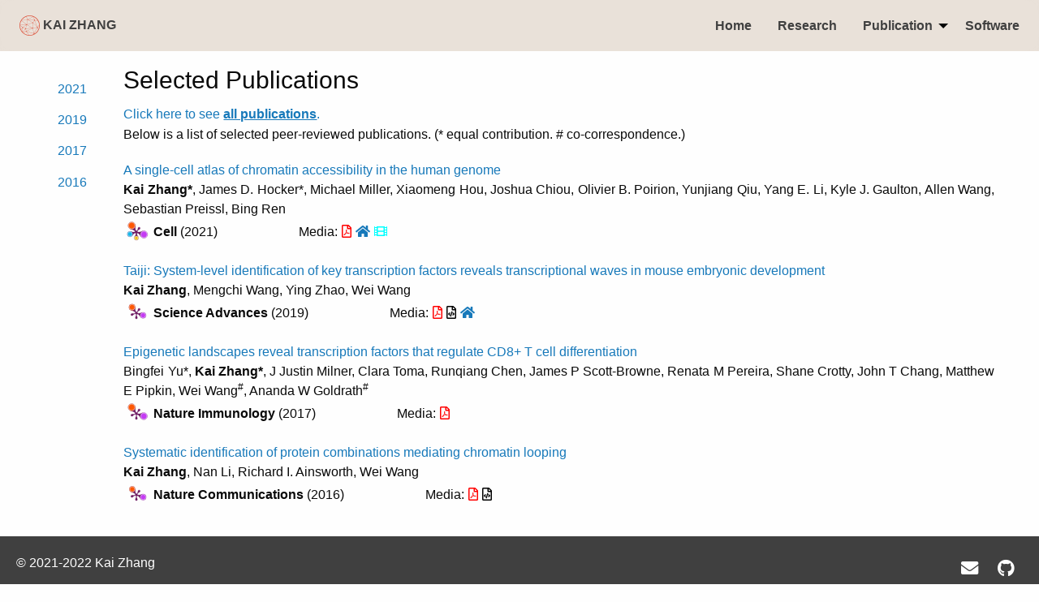

--- FILE ---
content_type: text/html; charset=utf-8
request_url: https://kzhang.org/publications_selected.html
body_size: 2222
content:
<!doctype html>
<html class="no-js" lang="en">

<head>
    <meta charset="utf-8">
    <meta http-equiv="x-ua-compatible" content="ie=edge">
    <meta name="viewport" content="width=device-width, initial-scale=1">
    <meta name="keywords" content="Computation biology, Genomics, Kai Zhang, Research">
    <title>Publication</title>

    <link href="http://fonts.googleapis.com/css?family=Lato:400,700" rel="stylesheet" type="text/css">
    <script src="https://kit.fontawesome.com/8876e8f198.js"></script>

    <link rel="icon" type="image/svg+xml" href="./static/img/logo.svg">

    <!-- Foundation CSS -->
    <link href="static/css/app.css" rel="stylesheet" type="text/css">
</head>


<body>
    <nav class="top-bar">
    <div class="top-bar-left">
      <ul class="menu">
        <li>
          <a href="index.html">
          <image id="logo" src="static/img/logo.svg"></image>
            <span>KAI ZHANG</span>
          </a>
        </li>
      </ul>
    </div>

    <div class="top-bar-right">
      <ul class="dropdown menu" data-dropdown-menu>
        <li><a href="index.html">Home</a></li>
        <li><a href="#">Research</a></li>

        <li>
          <a href="./publications.html">Publication</a>

          <ul class="menu">
            <li><a href="./publications_selected.html">Selected publications</a></li>
          </ul>

        </li>

        <li><a href="#">Software</a></li>

      </ul>
    </div>

</nav>

    <div id="main" class="grid-container">
        <div class="grid-x"><div class="cell large-1 medium-2 show-for-medium"><nav style="position:sticky;top:90px;"><ul class="vertical menu" data-magellan><li><a href="#2021">2021</a></li><li><a href="#2019">2019</a></li><li><a href="#2017">2017</a></li><li><a href="#2016">2016</a></li></ul></nav></div><div class="sections cell auto medium-text-justify"><h1 id="selected-publications">Selected Publications</h1>
<p><a href="./publications.html">Click here to see <strong><u>all publications</u></strong>.</a><br />
Below is a list of selected peer-reviewed publications. (* equal contribution. # co-correspondence.)</p><section id="2021" data-magellan-target="2021"><div class="reference-item">
<div class="line-block"><a href="https://doi.org/10.1016/j.cell.2021.10.024"><span class="nocase">A single-cell atlas of chromatin accessibility in the human genome</span></a><br />
<strong>Kai Zhang*</strong>, James D. Hocker*, Michael Miller, Xiaomeng Hou, Joshua Chiou, Olivier B. Poirion, Yunjiang Qiu, Yang E. Li, Kyle J. Gaulton, Allen Wang, Sebastian Preissl, Bing Ren</div>
<div class="grid-x grid-margin-x align-middle">
<div class="cell shrink">
<a href="https://plu.mx/plum/a/?doi=10.1016/j.cell.2021.10.024" data-popup="top" data-size="small" class="plumx-plum-print-popup" data-site="plum" data-hide-when-empty="true"></a>
</div>
<div class="cell shrink">
<strong>Cell</strong> (2021) 
</div>
<div class="cell shrink">
<span class="__dimensions_badge_embed__" data-doi="10.1016/j.cell.2021.10.024" data-style="small_rectangle" data-legend="hover-top"></span>
</div>
<div class="cell show-for-medium medium-1">

</div>
<div class="cell shrink">
Media:
</div>
<div class="cell shrink">
<span data-tooltip data-click-open="false" title="PDF"><a href="http://renlab.sdsc.edu/kai/my_paper/Zhang.2021.Cell.pdf"><i style="color:red" class="far fa-file-pdf"></i></a>
</div>
<div class="cell shrink">
<span data-tooltip data-click-open="false" title="Website"><a href="http://catlas.org/humanenhancer/"><i style="color:#1779ba" class="fas fa-home"></i></a>
</div>
<div class="cell shrink">
<span data-tooltip data-click-open="false" title="Video"><a href="https://youtu.be/mZ832maMmIE"><i style="color:cyan" class="fas fa-film"></i></a>
</div>
</div>
</div></section><section id="2019" data-magellan-target="2019"><div class="reference-item">
<div class="line-block"><a href="https://doi.org/10.1126/sciadv.aav3262"><span class="nocase">Taiji: System-level identification of key transcription factors reveals transcriptional waves in mouse embryonic development</span></a><br />
<strong>Kai Zhang</strong>, Mengchi Wang, Ying Zhao, Wei Wang</div>
<div class="grid-x grid-margin-x align-middle">
<div class="cell shrink">
<a href="https://plu.mx/plum/a/?doi=10.1126/sciadv.aav3262" data-popup="top" data-size="small" class="plumx-plum-print-popup" data-site="plum" data-hide-when-empty="true"></a>
</div>
<div class="cell shrink">
<strong>Science Advances</strong> (2019) 
</div>
<div class="cell shrink">
<span class="__dimensions_badge_embed__" data-doi="10.1126/sciadv.aav3262" data-style="small_rectangle" data-legend="hover-top"></span>
</div>
<div class="cell show-for-medium medium-1">

</div>
<div class="cell shrink">
Media:
</div>
<div class="cell shrink">
<span data-tooltip data-click-open="false" title="PDF"><a href="http://renlab.sdsc.edu/kai/my_paper/Zhang.2019.Sci_Adv.pdf"><i style="color:red" class="far fa-file-pdf"></i></a>
</div>
<div class="cell shrink">
<span data-tooltip data-click-open="false" title="Software"><a href="https://github.com/Taiji-pipeline/Taiji"><i style="color:black" class="far fa-file-code"></i></a>
</div>
<div class="cell shrink">
<span data-tooltip data-click-open="false" title="Website"><a href="https://taiji-pipeline.github.io/"><i style="color:#1779ba" class="fas fa-home"></i></a>
</div>
</div>
</div></section><section id="2017" data-magellan-target="2017"><div class="reference-item">
<div class="line-block"><a href="https://doi.org/10.1038/ni.3706"><span class="nocase">Epigenetic landscapes reveal transcription factors that regulate CD8+ T cell differentiation</span></a><br />
Bingfei Yu*, <strong>Kai Zhang*</strong>, J Justin Milner, Clara Toma, Runqiang Chen, James P Scott-Browne, Renata M Pereira, Shane Crotty, John T Chang, Matthew E Pipkin, Wei Wang<sup>#</sup>, Ananda W Goldrath<sup>#</sup></div>
<div class="grid-x grid-margin-x align-middle">
<div class="cell shrink">
<a href="https://plu.mx/plum/a/?doi=10.1038/ni.3706" data-popup="top" data-size="small" class="plumx-plum-print-popup" data-site="plum" data-hide-when-empty="true"></a>
</div>
<div class="cell shrink">
<strong>Nature Immunology</strong> (2017) 
</div>
<div class="cell shrink">
<span class="__dimensions_badge_embed__" data-doi="10.1038/ni.3706" data-style="small_rectangle" data-legend="hover-top"></span>
</div>
<div class="cell show-for-medium medium-1">

</div>
<div class="cell shrink">
Media:
</div>
<div class="cell shrink">
<span data-tooltip data-click-open="false" title="PDF"><a href="http://renlab.sdsc.edu/kai/my_paper/Yu.2017.NI.pdf"><i style="color:red" class="far fa-file-pdf"></i></a>
</div>
</div>
</div></section><section id="2016" data-magellan-target="2016"><div class="reference-item">
<div class="line-block"><a href="https://doi.org/10.1038/ncomms12249"><span class="nocase">Systematic identification of protein combinations mediating chromatin looping</span></a><br />
<strong>Kai Zhang</strong>, Nan Li, Richard I. Ainsworth, Wei Wang</div>
<div class="grid-x grid-margin-x align-middle">
<div class="cell shrink">
<a href="https://plu.mx/plum/a/?doi=10.1038/ncomms12249" data-popup="top" data-size="small" class="plumx-plum-print-popup" data-site="plum" data-hide-when-empty="true"></a>
</div>
<div class="cell shrink">
<strong>Nature Communications</strong> (2016) 
</div>
<div class="cell shrink">
<span class="__dimensions_badge_embed__" data-doi="10.1038/ncomms12249" data-style="small_rectangle" data-legend="hover-top"></span>
</div>
<div class="cell show-for-medium medium-1">

</div>
<div class="cell shrink">
Media:
</div>
<div class="cell shrink">
<span data-tooltip data-click-open="false" title="PDF"><a href="http://renlab.sdsc.edu/kai/my_paper/Zhang.2016.NC.pdf"><i style="color:red" class="far fa-file-pdf"></i></a>
</div>
<div class="cell shrink">
<span data-tooltip data-click-open="false" title="Software"><a href="https://github.com/kaizhang/DBPnet"><i style="color:black" class="far fa-file-code"></i></a>
</div>
</div>
</div></section></div></div><script async src="https://badge.dimensions.ai/badge.js"></script><script async type="text/javascript" src="//cdn.plu.mx/widget-popup.js"></script>
    </div>

    <footer>
    <div class="grid-x align-middle">
        <div class="cell shrink"><p>&copy; 2021-2022 Kai Zhang</p></div>
        <div class="cell auto"></div>
        <div class="cell auto shrink">
            <a href="mailto: kaz007@ucsd.edu"><i style="color:white" class="fas fa-envelope fa-lg"></i></a>
            <a href="https://github.com/kaizhang"><i style="color:white" class="fab fa-github fa-lg"></i></a>
        </div>
    </div>
</footer>

    <script src="https://code.jquery.com/jquery-3.2.1.min.js" integrity="sha256-hwg4gsxgFZhOsEEamdOYGBf13FyQuiTwlAQgxVSNgt4=" crossorigin="anonymous"></script>
    <!-- <script src="https://cdnjs.cloudflare.com/ajax/libs/what-input/5.1.2/what-input.min.js"></script> -->
    <script src="static/js/foundation.min.js"></script>
    <script src="static/js/app.js"></script>
</body>

</html>


--- FILE ---
content_type: image/svg+xml
request_url: https://kzhang.org/static/img/logo.svg
body_size: 1750
content:
<?xml version="1.0" encoding="UTF-8" standalone="no"?>
<!DOCTYPE svg PUBLIC "-//W3C//DTD SVG 1.1//EN" "http://www.w3.org/Graphics/SVG/1.1/DTD/svg11.dtd">
<svg width="100%" height="100%" viewBox="0 0 1141 1141" version="1.1" xmlns="http://www.w3.org/2000/svg" xmlns:xlink="http://www.w3.org/1999/xlink" xml:space="preserve" xmlns:serif="http://www.serif.com/" style="fill-rule:evenodd;clip-rule:evenodd;stroke-linejoin:round;stroke-miterlimit:2;">
    <g transform="matrix(1,0,0,1,-29.896,-29.9327)">
        <g transform="matrix(12.6964,0,2.33608e-31,-12.6964,-33.5858,1214.5)">
            <path d="M91.4,65.9C89.1,71.3 85.9,76.1 81.8,80.2C77.7,84.3 72.9,87.6 67.5,89.8C61.9,92.1 56,93.3 49.9,93.3C43.8,93.3 37.9,92.1 32.4,89.8C27,87.5 22.2,84.3 18.1,80.2C14,76.1 10.7,71.3 8.5,65.9C6.2,60.4 5,54.5 5,48.4C5,42.3 6.2,36.4 8.5,30.9C10.8,25.5 14,20.7 18.1,16.6C22.2,12.5 27,9.2 32.4,7C37.9,4.7 43.8,3.5 49.9,3.5C56,3.5 61.9,4.7 67.4,7C72.8,9.3 77.6,12.5 81.7,16.6C85.8,20.7 89.1,25.5 91.3,30.9C93.6,36.4 94.8,42.3 94.8,48.4C94.9,54.4 93.7,60.3 91.4,65.9ZM92,49.5L85.4,41.7C85.2,41.8 85,41.8 84.7,41.8L84.5,41.8L72.6,70.6C72.9,70.8 73.2,71.2 73.4,71.5L86.7,68.7C89.9,63 91.8,56.5 92,49.5ZM73.1,13.2C71.5,12.2 69.9,11.2 68.2,10.4L68.8,11.6L68.9,11.6C69.8,11.6 70.6,12.2 70.9,13L73.1,13.2ZM36.8,22.6L36.8,23L61.4,35.8C61.8,35.3 62.4,35 63.1,35L63.2,35L68.2,15.8C67.4,15.5 66.9,14.9 66.8,14.1L36.8,22.6ZM7.9,51.1L34.6,52L34.6,51.6L20.5,41.3C20.1,41.6 19.6,41.8 19,41.8C18.5,41.8 18.1,41.6 17.7,41.4L7.8,50.7C7.9,50.8 7.9,51 7.9,51.1ZM14.3,70.7L38.9,74.2C39.1,73.6 39.6,73.1 40.2,72.9L37.5,54.2C37.3,54.3 37.1,54.3 36.9,54.3C36.5,54.3 36.1,54.2 35.7,54L14.1,70.4C14.1,70.5 14.2,70.6 14.3,70.7ZM66.7,87L70.4,74.3C69.9,74 69.5,73.6 69.3,73L43,75.2C43,75.3 43,75.4 42.9,75.6L65.5,87.5C65.9,87.3 66.3,87.1 66.7,87ZM65.1,37.9C64.9,38.6 64.3,39.1 63.6,39.3L64.7,58.8C65,58.8 65.3,59 65.6,59.1L83.3,41.2C83.1,41 82.9,40.7 82.8,40.4L65.1,37.9ZM34.7,24.9L33.4,32.6C34.2,32.9 34.7,33.6 34.8,34.5L60.9,36.6L36.5,23.8C36.2,24.4 35.5,24.9 34.7,24.9ZM69.3,72.1C69.4,71.6 69.6,71.1 70,70.8L65.1,63C64.9,63.1 64.6,63.1 64.4,63.1C63.8,63.1 63.2,62.8 62.8,62.4L42.9,74.2L42.9,74.3L69.3,72.1ZM34.7,35.3C34.5,35.9 34.1,36.3 33.5,36.6L36.5,49.9L36.8,49.9C37.6,49.9 38.3,50.3 38.6,50.9L60.9,37.9C60.9,37.8 60.8,37.6 60.8,37.5L34.7,35.3ZM62.7,39.3C62.2,39.2 61.7,39 61.4,38.6L39,51.7L39,52L62.5,59.8C62.8,59.3 63.3,58.9 63.8,58.8L62.7,39.3ZM41,72.8C41.6,72.8 42.1,73.1 42.5,73.5L62.3,61.7C62.2,61.5 62.2,61.2 62.2,61L62.2,60.7L38.8,53C38.7,53.3 38.5,53.6 38.2,53.8L41,72.8ZM35.7,50.2L32.7,36.8C32,36.8 31.3,36.4 30.9,35.9L21.2,39.4L21.2,39.7C21.2,40 21.1,40.3 21,40.6L35,50.9C35.2,50.6 35.4,50.4 35.7,50.2ZM19.4,37.5C20,37.6 20.5,38 20.9,38.5L30.5,35L30.5,34.6C30.5,34.1 30.6,33.7 30.9,33.4L19.1,19.9L19.4,37.5ZM66.1,59.7C66.3,60 66.5,60.5 66.5,60.9C66.5,61.5 66.2,62.1 65.8,62.5L70.7,70.3C70.9,70.2 71.2,70.2 71.4,70.2L71.8,70.2L83.4,42.1L66.1,59.7ZM18,37.8C18.2,37.7 18.4,37.6 18.6,37.6L18.3,20.7C15.7,23.6 13.6,26.9 11.9,30.5L18,37.8ZM19.8,19C19.7,19.1 19.7,19.1 19.6,19.2L31.5,32.8C31.8,32.6 32.2,32.5 32.6,32.5L33.9,24.8C33.1,24.5 32.5,23.7 32.5,22.8L32.5,22.5L19.8,19ZM69.9,15.6C69.6,15.8 69.3,15.8 69,15.9L64,35.2C64.7,35.5 65.2,36.2 65.2,37L82.6,39.4C82.6,38.9 82.8,38.5 83.1,38.2L69.9,15.6ZM86.2,69.8L73.6,72.4C73.6,73.6 72.6,74.6 71.4,74.6L71.2,74.6L67.7,86.6C75.4,82.9 81.8,77 86.2,69.8ZM64.4,87.9L42.6,76.3C42.2,76.8 41.6,77.1 40.9,77.1L40.5,77.1L36.1,88.1C40.4,89.6 45.1,90.5 50,90.5C55,90.4 59.9,89.5 64.4,87.9ZM35.2,87.8L39.7,76.7C39.1,76.3 38.8,75.7 38.7,75L14.9,71.6C19.8,79 26.9,84.7 35.2,87.8ZM13.6,69.7L35,53.3C34.9,53.2 34.9,53.1 34.8,53L8,52C8.5,58.4 10.5,64.4 13.6,69.7ZM7.8,48.3L7.8,49.5L17.2,40.7C17,40.4 16.9,40 16.9,39.6C16.9,39.1 17.1,38.6 17.4,38.3L11.5,31.2C9.1,36.5 7.8,42.3 7.8,48.3ZM20.5,18.2L32.8,21.5C33.2,20.9 33.9,20.5 34.6,20.5C34.9,20.5 35.3,20.6 35.6,20.7L46.8,6.3C36.6,7.1 27.4,11.5 20.5,18.2ZM48,6.3L36.3,21.3C36.4,21.4 36.5,21.6 36.6,21.7L66.8,13.2C67,12.6 67.4,12.1 67.9,11.8L67,9.8C61.8,7.5 56,6.2 50,6.2C49.3,6.2 48.6,6.3 48,6.3ZM74.5,14.2L71,13.9C71,14.3 70.8,14.7 70.6,15L83.8,37.7C84.1,37.6 84.4,37.5 84.8,37.5L85.1,37.5L87.5,29.3C84.4,23.3 79.9,18.1 74.5,14.2ZM88,30.5L85.9,37.8C86.5,38.2 86.9,38.9 86.9,39.6C86.9,40.2 86.6,40.8 86.2,41.2L92,48.1C92,41.8 90.6,35.8 88,30.5Z" style="fill:rgb(221,90,68);fill-rule:nonzero;"/>
        </g>
    </g>
</svg>
